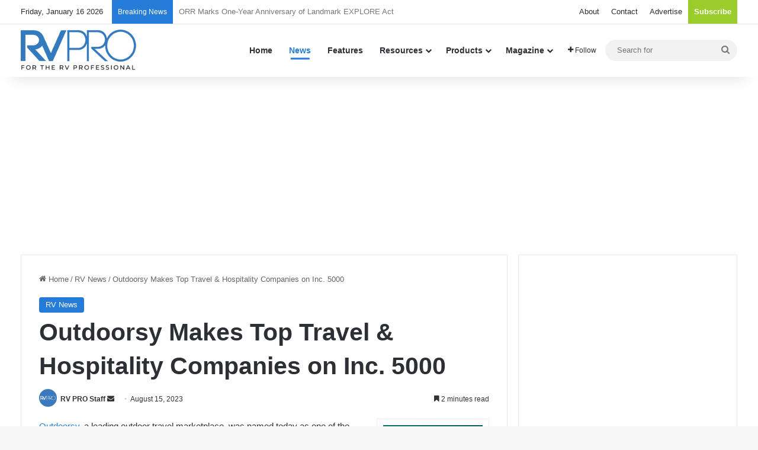

--- FILE ---
content_type: text/html; charset=utf-8
request_url: https://www.google.com/recaptcha/api2/aframe
body_size: 267
content:
<!DOCTYPE HTML><html><head><meta http-equiv="content-type" content="text/html; charset=UTF-8"></head><body><script nonce="nvjYI7gdN9o7D5164WHBjg">/** Anti-fraud and anti-abuse applications only. See google.com/recaptcha */ try{var clients={'sodar':'https://pagead2.googlesyndication.com/pagead/sodar?'};window.addEventListener("message",function(a){try{if(a.source===window.parent){var b=JSON.parse(a.data);var c=clients[b['id']];if(c){var d=document.createElement('img');d.src=c+b['params']+'&rc='+(localStorage.getItem("rc::a")?sessionStorage.getItem("rc::b"):"");window.document.body.appendChild(d);sessionStorage.setItem("rc::e",parseInt(sessionStorage.getItem("rc::e")||0)+1);localStorage.setItem("rc::h",'1768661976701');}}}catch(b){}});window.parent.postMessage("_grecaptcha_ready", "*");}catch(b){}</script></body></html>

--- FILE ---
content_type: text/css
request_url: https://rv-pro.com/wp-content/themes/jannah-child/style.css?ver=1.0.3
body_size: 957
content:
/*
	Theme Name:   Jannah Child
	Theme URI:    http://jannah.tielabs.com/
	Description:  Jannh Child Theme
	Author:       TieLabs
	Author URI:   https://tielabs.com
	Template:     jannah
	Version:      1.0.3
	License:      license purchased
	License URI:  http://themeforest.net/licenses/regular_extended
	Tags:         Tags: two-columns, buddypress, left-sidebar, right-sidebar, custom-menu, editor-style, featured-images, full-width-template, microformats, rtl-language-support, sticky-post, threaded-comments, translation-ready
	Text Domain:  jannah-child
*/


/* write custom css after this line */

.magazine h2 {
	margin-bottom: 0.5em;
	font-weight:800;
}
.magazine-hero {
  display: grid;
  grid-template-columns: 30% auto;
  grid-gap: 30px;
}

.magazine-hero img {
  width: 100%;
  height: auto;
}

.highlights .button {
  padding: 10px;
  width: 100%;
	margin-top: 15px;
}

.highlights ul {

}

.highlights li {
	/* padding-left: 10px; */
	/* margin-left: 10px; */
	list-style: disc;
	display: list-item;
	margin-left: 20px;	
}
.webinars-grid {
  display: grid;
  grid-template-columns: repeat(auto-fill, minmax(300px, 1fr));
  gap: 20px;
  margin-top:20px;
  margin-bottom:20px;
}

.webinar-item {
  border: 1px solid #ddd;
  padding: 20px;
}

.webinars-container {
    margin-bottom: 20px;
    margin-top: 20px;
}

.upcoming-webinars .webinar-item,
.ondemand-webinars .webinar-item {
    border: 1px solid #ddd;
    padding: 20px;
    margin-bottom: 20px;
}

.webinar-item {
  padding: 20px; /* Padding for the overall webinar item */
}

.webinar-item h4 {
  margin: 0 0 10px; /* Adjust the margin for the title */
  padding: 0 0 10px; /* Add padding below the title */
}

.webinar-item img {
  padding: 0 0 15px; /* Add padding below the image */
  max-width:100%;
}

.webinar-item p {
  padding: 0 0 10px; /* Add padding below the excerpt */
}
.registration-button {
  background-color: #247bd8; /* RV-Pro logo color */
  color: #fff;
  padding: 10px 20px;
  text-decoration: none;
  display: inline-block;
  border-radius: 5px;
}
.sponsor-logos-widget {
    display: flex;
    flex-wrap: wrap;
    gap: 10px;
}

.sponsor-logo {
    width: 140px;
    height: 60px;
    background-color: #f4f4f4; /* Placeholder background */
    border: 1px solid #ddd;
    display: inline-block;
}
/* Center the Below Header Ad */
.stream-item-below-header {
    display: flex;
    justify-content: center;
    align-items: center;
    margin: 0 auto;
    max-width: 970px;
    max-height: 270px;
	height: 270px;
}

#sponsor-billboard {
    width: 970px;
    height: 250px;
}
/* Hide the 970 ad container below 970px */
@media (max-width: 969px) {
    .stream-item.stream-item-below-header {
        display: none;
    }
}


.mobile-sticky-ad-container {
  border-top: 1px solid #ddd;
  text-align: center;
  display: grid;
  align-items: flex-start;
  justify-items: center;
  align-content: flex-start;
  height: 70px;
  line-height: 60px;
}
.mobile-sticky-ad-container .stream-item {
  margin: 0;
  display: block;
}
.mobile-sticky-ad-container > iframe {
  position: relative;
  vertical-align: top;
}
@media screen and (min-width: 970px) {
  .mobile-sticky-ad-container {
    display: none;
  }
}

#sponsor-billboard-mobile {
  display: block;
}



--- FILE ---
content_type: text/javascript
request_url: https://rv-pro.com/wp-content/themes/jannah-child/js/gpt-config.js?v=3
body_size: 194
content:
// Load GPT Library
var googletag = googletag || { cmd: [] };

googletag.cmd.push(function() {
  // 140x60 SponsorBlock Slots
  for (let i = 1; i <= 8; i++) {
    googletag.defineSlot('/1031775/RVP-SponsorBlock-140x60', [140, 60], 'sponsor-ad-' + i).addService(googletag.pubads());
  }

  // Conditionally define the 970x250 SponsorBillboard 
  if (window.innerWidth >= 970) {
    googletag.defineSlot('/1031775/RVP-SponsorBillboard-970x250', [970, 250], 'sponsor-billboard').addService(googletag.pubads());
  } else {
    googletag.defineSlot('/1031775/RVP-SponsorBillboardMobile-300x50', [300, 50], 'sponsor-billboard-mobile').addService(googletag.pubads());
  }

  // 300x250 SponsorRect Slots (using a single ad unit for all slots)
  googletag.defineSlot('/1031775/RVP-SponsorRect-300x250', [300, 250], 'sponsor-sidebar1').addService(googletag.pubads());
  googletag.defineSlot('/1031775/RVP-SponsorRect-300x250', [300, 250], 'sponsor-sidebar2').addService(googletag.pubads());
  googletag.defineSlot('/1031775/RVP-SponsorRect-300x250', [300, 250], 'sponsor-content1').addService(googletag.pubads());
  googletag.defineSlot('/1031775/RVP-SponsorRect-300x250', [300, 250], 'sponsor-content2').addService(googletag.pubads());
  googletag.defineSlot('/1031775/RVP-SponsorRect-300x250', [300, 250], 'sponsor-content3').addService(googletag.pubads());
  googletag.defineSlot('/1031775/RVP-SponsorRect-300x250', [300, 250], 'sponsor-content4').addService(googletag.pubads());

  // 300x250 House Ad
  googletag.defineSlot('/1031775/RVP-House-300x250', [300, 250], 'house-sidebar3').addService(googletag.pubads());

  // Enable Lazy Loading
  googletag.pubads().enableLazyLoad({
    fetchMarginPercent: 50,
    renderMarginPercent: 25,
    mobileScaling: 2.0
  });

  // Enable Single Request Architecture
  googletag.pubads().enableSingleRequest();

  // Enable services
  googletag.enableServices();
});
